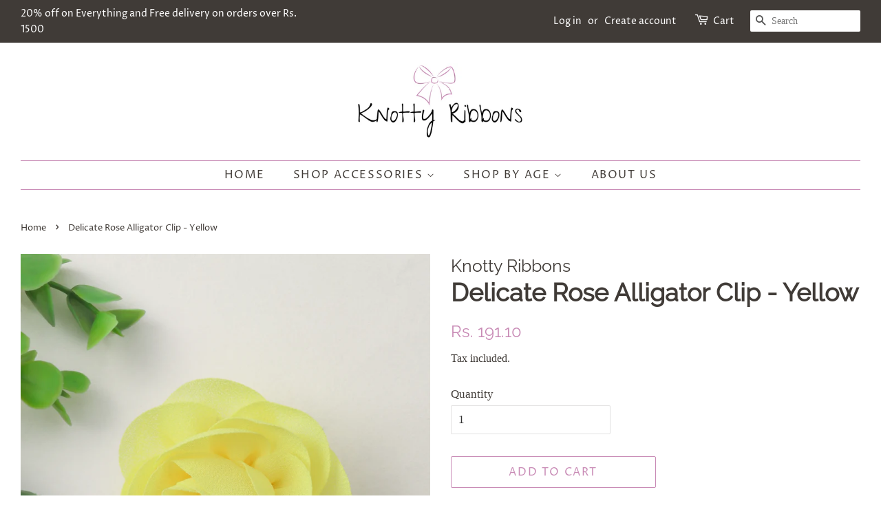

--- FILE ---
content_type: text/html; charset=utf-8
request_url: https://knottyribbons.in/products/delicate-rose-alligator-clip-yellow
body_size: 16998
content:
<!doctype html>
<html class="no-js">
<head>

  <!-- Basic page needs ================================================== -->
  <meta charset="utf-8">
  <meta http-equiv="X-UA-Compatible" content="IE=edge,chrome=1">

  
  <link rel="shortcut icon" href="//knottyribbons.in/cdn/shop/files/Knotty_Ribbons_-_Sept_2_32x32.png?v=1630003831" type="image/png" />
  

  <!-- Title and description ================================================== -->
  <title>
  Delicate Rose Alligator Clip - Yellow &ndash; Knotty Ribbons
  </title>

  
  <meta name="description" content="Each flower measures approximately 2&quot;. Sweet and simple flower attached to an alligator clip. Perfect for everyday use and to pull back hair from your face. Perfect for all ages. We look forward to seeing your sweet baby wearing #knottyribbons **The colour and pattern on the fabric may look slightly different.">
  

  <!-- Social meta ================================================== -->
  <!-- /snippets/social-meta-tags.liquid -->




<meta property="og:site_name" content="Knotty Ribbons">
<meta property="og:url" content="https://knottyribbons.in/products/delicate-rose-alligator-clip-yellow">
<meta property="og:title" content="Delicate Rose Alligator Clip - Yellow">
<meta property="og:type" content="product">
<meta property="og:description" content="Each flower measures approximately 2&quot;. Sweet and simple flower attached to an alligator clip. Perfect for everyday use and to pull back hair from your face. Perfect for all ages. We look forward to seeing your sweet baby wearing #knottyribbons **The colour and pattern on the fabric may look slightly different.">

  <meta property="og:price:amount" content="191.10">
  <meta property="og:price:currency" content="INR">

<meta property="og:image" content="http://knottyribbons.in/cdn/shop/products/16_1_76d2e748-1eed-4206-8e67-04dc340bddee_1200x1200.jpg?v=1615289299"><meta property="og:image" content="http://knottyribbons.in/cdn/shop/products/16_2_85d26231-3887-4176-9adf-981328fffa08_1200x1200.jpg?v=1615289299"><meta property="og:image" content="http://knottyribbons.in/cdn/shop/products/16_3_b8e55912-72ba-48c1-b788-b155f331290a_1200x1200.jpg?v=1615289300">
<meta property="og:image:secure_url" content="https://knottyribbons.in/cdn/shop/products/16_1_76d2e748-1eed-4206-8e67-04dc340bddee_1200x1200.jpg?v=1615289299"><meta property="og:image:secure_url" content="https://knottyribbons.in/cdn/shop/products/16_2_85d26231-3887-4176-9adf-981328fffa08_1200x1200.jpg?v=1615289299"><meta property="og:image:secure_url" content="https://knottyribbons.in/cdn/shop/products/16_3_b8e55912-72ba-48c1-b788-b155f331290a_1200x1200.jpg?v=1615289300">


<meta name="twitter:card" content="summary_large_image">
<meta name="twitter:title" content="Delicate Rose Alligator Clip - Yellow">
<meta name="twitter:description" content="Each flower measures approximately 2&quot;. Sweet and simple flower attached to an alligator clip. Perfect for everyday use and to pull back hair from your face. Perfect for all ages. We look forward to seeing your sweet baby wearing #knottyribbons **The colour and pattern on the fabric may look slightly different.">


  <!-- Helpers ================================================== -->
  <link rel="canonical" href="https://knottyribbons.in/products/delicate-rose-alligator-clip-yellow">
  <meta name="viewport" content="width=device-width,initial-scale=1">
  <meta name="theme-color" content="#c88ab5">

  <!-- CSS ================================================== -->
  <link href="//knottyribbons.in/cdn/shop/t/2/assets/timber.scss.css?v=149552062656975101501762238001" rel="stylesheet" type="text/css" media="all" />
  <link href="//knottyribbons.in/cdn/shop/t/2/assets/theme.scss.css?v=107110688012475756021762238001" rel="stylesheet" type="text/css" media="all" />

  <script>
    window.theme = window.theme || {};

    var theme = {
      strings: {
        addToCart: "Add to Cart",
        soldOut: "Sold Out",
        unavailable: "Unavailable",
        zoomClose: "Close (Esc)",
        zoomPrev: "Previous (Left arrow key)",
        zoomNext: "Next (Right arrow key)",
        addressError: "Error looking up that address",
        addressNoResults: "No results for that address",
        addressQueryLimit: "You have exceeded the Google API usage limit. Consider upgrading to a \u003ca href=\"https:\/\/developers.google.com\/maps\/premium\/usage-limits\"\u003ePremium Plan\u003c\/a\u003e.",
        authError: "There was a problem authenticating your Google Maps API Key."
      },
      settings: {
        // Adding some settings to allow the editor to update correctly when they are changed
        enableWideLayout: true,
        typeAccentTransform: true,
        typeAccentSpacing: true,
        baseFontSize: '17px',
        headerBaseFontSize: '36px',
        accentFontSize: '16px'
      },
      variables: {
        mediaQueryMedium: 'screen and (max-width: 768px)',
        bpSmall: false
      },
      moneyFormat: "Rs. {{amount}}"
    }

    document.documentElement.className = document.documentElement.className.replace('no-js', 'supports-js');
  </script>

  <!-- Header hook for plugins ================================================== -->
  <script>window.performance && window.performance.mark && window.performance.mark('shopify.content_for_header.start');</script><meta name="facebook-domain-verification" content="u8ruxeq2tgac6mqo114pwndu4xvwzr">
<meta name="google-site-verification" content="24Lpacs5vh0Bhg3l8GW-4DBkzewSBozwJQR9P4bz8Bs">
<meta id="shopify-digital-wallet" name="shopify-digital-wallet" content="/49877287071/digital_wallets/dialog">
<link rel="alternate" type="application/json+oembed" href="https://knottyribbons.in/products/delicate-rose-alligator-clip-yellow.oembed">
<script async="async" src="/checkouts/internal/preloads.js?locale=en-IN"></script>
<script id="shopify-features" type="application/json">{"accessToken":"8d57ef58702d943e11206bd219de5a75","betas":["rich-media-storefront-analytics"],"domain":"knottyribbons.in","predictiveSearch":true,"shopId":49877287071,"locale":"en"}</script>
<script>var Shopify = Shopify || {};
Shopify.shop = "knotty-ribbons.myshopify.com";
Shopify.locale = "en";
Shopify.currency = {"active":"INR","rate":"1.0"};
Shopify.country = "IN";
Shopify.theme = {"name":"Minimal","id":113966284959,"schema_name":"Minimal","schema_version":"12.0.5","theme_store_id":380,"role":"main"};
Shopify.theme.handle = "null";
Shopify.theme.style = {"id":null,"handle":null};
Shopify.cdnHost = "knottyribbons.in/cdn";
Shopify.routes = Shopify.routes || {};
Shopify.routes.root = "/";</script>
<script type="module">!function(o){(o.Shopify=o.Shopify||{}).modules=!0}(window);</script>
<script>!function(o){function n(){var o=[];function n(){o.push(Array.prototype.slice.apply(arguments))}return n.q=o,n}var t=o.Shopify=o.Shopify||{};t.loadFeatures=n(),t.autoloadFeatures=n()}(window);</script>
<script id="shop-js-analytics" type="application/json">{"pageType":"product"}</script>
<script defer="defer" async type="module" src="//knottyribbons.in/cdn/shopifycloud/shop-js/modules/v2/client.init-shop-cart-sync_BT-GjEfc.en.esm.js"></script>
<script defer="defer" async type="module" src="//knottyribbons.in/cdn/shopifycloud/shop-js/modules/v2/chunk.common_D58fp_Oc.esm.js"></script>
<script defer="defer" async type="module" src="//knottyribbons.in/cdn/shopifycloud/shop-js/modules/v2/chunk.modal_xMitdFEc.esm.js"></script>
<script type="module">
  await import("//knottyribbons.in/cdn/shopifycloud/shop-js/modules/v2/client.init-shop-cart-sync_BT-GjEfc.en.esm.js");
await import("//knottyribbons.in/cdn/shopifycloud/shop-js/modules/v2/chunk.common_D58fp_Oc.esm.js");
await import("//knottyribbons.in/cdn/shopifycloud/shop-js/modules/v2/chunk.modal_xMitdFEc.esm.js");

  window.Shopify.SignInWithShop?.initShopCartSync?.({"fedCMEnabled":true,"windoidEnabled":true});

</script>
<script id="__st">var __st={"a":49877287071,"offset":-18000,"reqid":"bd490dc4-910a-4bc1-9755-ccfd8e58b954-1769207876","pageurl":"knottyribbons.in\/products\/delicate-rose-alligator-clip-yellow","u":"cd5a808b9c10","p":"product","rtyp":"product","rid":6576143827103};</script>
<script>window.ShopifyPaypalV4VisibilityTracking = true;</script>
<script id="captcha-bootstrap">!function(){'use strict';const t='contact',e='account',n='new_comment',o=[[t,t],['blogs',n],['comments',n],[t,'customer']],c=[[e,'customer_login'],[e,'guest_login'],[e,'recover_customer_password'],[e,'create_customer']],r=t=>t.map((([t,e])=>`form[action*='/${t}']:not([data-nocaptcha='true']) input[name='form_type'][value='${e}']`)).join(','),a=t=>()=>t?[...document.querySelectorAll(t)].map((t=>t.form)):[];function s(){const t=[...o],e=r(t);return a(e)}const i='password',u='form_key',d=['recaptcha-v3-token','g-recaptcha-response','h-captcha-response',i],f=()=>{try{return window.sessionStorage}catch{return}},m='__shopify_v',_=t=>t.elements[u];function p(t,e,n=!1){try{const o=window.sessionStorage,c=JSON.parse(o.getItem(e)),{data:r}=function(t){const{data:e,action:n}=t;return t[m]||n?{data:e,action:n}:{data:t,action:n}}(c);for(const[e,n]of Object.entries(r))t.elements[e]&&(t.elements[e].value=n);n&&o.removeItem(e)}catch(o){console.error('form repopulation failed',{error:o})}}const l='form_type',E='cptcha';function T(t){t.dataset[E]=!0}const w=window,h=w.document,L='Shopify',v='ce_forms',y='captcha';let A=!1;((t,e)=>{const n=(g='f06e6c50-85a8-45c8-87d0-21a2b65856fe',I='https://cdn.shopify.com/shopifycloud/storefront-forms-hcaptcha/ce_storefront_forms_captcha_hcaptcha.v1.5.2.iife.js',D={infoText:'Protected by hCaptcha',privacyText:'Privacy',termsText:'Terms'},(t,e,n)=>{const o=w[L][v],c=o.bindForm;if(c)return c(t,g,e,D).then(n);var r;o.q.push([[t,g,e,D],n]),r=I,A||(h.body.append(Object.assign(h.createElement('script'),{id:'captcha-provider',async:!0,src:r})),A=!0)});var g,I,D;w[L]=w[L]||{},w[L][v]=w[L][v]||{},w[L][v].q=[],w[L][y]=w[L][y]||{},w[L][y].protect=function(t,e){n(t,void 0,e),T(t)},Object.freeze(w[L][y]),function(t,e,n,w,h,L){const[v,y,A,g]=function(t,e,n){const i=e?o:[],u=t?c:[],d=[...i,...u],f=r(d),m=r(i),_=r(d.filter((([t,e])=>n.includes(e))));return[a(f),a(m),a(_),s()]}(w,h,L),I=t=>{const e=t.target;return e instanceof HTMLFormElement?e:e&&e.form},D=t=>v().includes(t);t.addEventListener('submit',(t=>{const e=I(t);if(!e)return;const n=D(e)&&!e.dataset.hcaptchaBound&&!e.dataset.recaptchaBound,o=_(e),c=g().includes(e)&&(!o||!o.value);(n||c)&&t.preventDefault(),c&&!n&&(function(t){try{if(!f())return;!function(t){const e=f();if(!e)return;const n=_(t);if(!n)return;const o=n.value;o&&e.removeItem(o)}(t);const e=Array.from(Array(32),(()=>Math.random().toString(36)[2])).join('');!function(t,e){_(t)||t.append(Object.assign(document.createElement('input'),{type:'hidden',name:u})),t.elements[u].value=e}(t,e),function(t,e){const n=f();if(!n)return;const o=[...t.querySelectorAll(`input[type='${i}']`)].map((({name:t})=>t)),c=[...d,...o],r={};for(const[a,s]of new FormData(t).entries())c.includes(a)||(r[a]=s);n.setItem(e,JSON.stringify({[m]:1,action:t.action,data:r}))}(t,e)}catch(e){console.error('failed to persist form',e)}}(e),e.submit())}));const S=(t,e)=>{t&&!t.dataset[E]&&(n(t,e.some((e=>e===t))),T(t))};for(const o of['focusin','change'])t.addEventListener(o,(t=>{const e=I(t);D(e)&&S(e,y())}));const B=e.get('form_key'),M=e.get(l),P=B&&M;t.addEventListener('DOMContentLoaded',(()=>{const t=y();if(P)for(const e of t)e.elements[l].value===M&&p(e,B);[...new Set([...A(),...v().filter((t=>'true'===t.dataset.shopifyCaptcha))])].forEach((e=>S(e,t)))}))}(h,new URLSearchParams(w.location.search),n,t,e,['guest_login'])})(!0,!0)}();</script>
<script integrity="sha256-4kQ18oKyAcykRKYeNunJcIwy7WH5gtpwJnB7kiuLZ1E=" data-source-attribution="shopify.loadfeatures" defer="defer" src="//knottyribbons.in/cdn/shopifycloud/storefront/assets/storefront/load_feature-a0a9edcb.js" crossorigin="anonymous"></script>
<script data-source-attribution="shopify.dynamic_checkout.dynamic.init">var Shopify=Shopify||{};Shopify.PaymentButton=Shopify.PaymentButton||{isStorefrontPortableWallets:!0,init:function(){window.Shopify.PaymentButton.init=function(){};var t=document.createElement("script");t.src="https://knottyribbons.in/cdn/shopifycloud/portable-wallets/latest/portable-wallets.en.js",t.type="module",document.head.appendChild(t)}};
</script>
<script data-source-attribution="shopify.dynamic_checkout.buyer_consent">
  function portableWalletsHideBuyerConsent(e){var t=document.getElementById("shopify-buyer-consent"),n=document.getElementById("shopify-subscription-policy-button");t&&n&&(t.classList.add("hidden"),t.setAttribute("aria-hidden","true"),n.removeEventListener("click",e))}function portableWalletsShowBuyerConsent(e){var t=document.getElementById("shopify-buyer-consent"),n=document.getElementById("shopify-subscription-policy-button");t&&n&&(t.classList.remove("hidden"),t.removeAttribute("aria-hidden"),n.addEventListener("click",e))}window.Shopify?.PaymentButton&&(window.Shopify.PaymentButton.hideBuyerConsent=portableWalletsHideBuyerConsent,window.Shopify.PaymentButton.showBuyerConsent=portableWalletsShowBuyerConsent);
</script>
<script>
  function portableWalletsCleanup(e){e&&e.src&&console.error("Failed to load portable wallets script "+e.src);var t=document.querySelectorAll("shopify-accelerated-checkout .shopify-payment-button__skeleton, shopify-accelerated-checkout-cart .wallet-cart-button__skeleton"),e=document.getElementById("shopify-buyer-consent");for(let e=0;e<t.length;e++)t[e].remove();e&&e.remove()}function portableWalletsNotLoadedAsModule(e){e instanceof ErrorEvent&&"string"==typeof e.message&&e.message.includes("import.meta")&&"string"==typeof e.filename&&e.filename.includes("portable-wallets")&&(window.removeEventListener("error",portableWalletsNotLoadedAsModule),window.Shopify.PaymentButton.failedToLoad=e,"loading"===document.readyState?document.addEventListener("DOMContentLoaded",window.Shopify.PaymentButton.init):window.Shopify.PaymentButton.init())}window.addEventListener("error",portableWalletsNotLoadedAsModule);
</script>

<script type="module" src="https://knottyribbons.in/cdn/shopifycloud/portable-wallets/latest/portable-wallets.en.js" onError="portableWalletsCleanup(this)" crossorigin="anonymous"></script>
<script nomodule>
  document.addEventListener("DOMContentLoaded", portableWalletsCleanup);
</script>

<link id="shopify-accelerated-checkout-styles" rel="stylesheet" media="screen" href="https://knottyribbons.in/cdn/shopifycloud/portable-wallets/latest/accelerated-checkout-backwards-compat.css" crossorigin="anonymous">
<style id="shopify-accelerated-checkout-cart">
        #shopify-buyer-consent {
  margin-top: 1em;
  display: inline-block;
  width: 100%;
}

#shopify-buyer-consent.hidden {
  display: none;
}

#shopify-subscription-policy-button {
  background: none;
  border: none;
  padding: 0;
  text-decoration: underline;
  font-size: inherit;
  cursor: pointer;
}

#shopify-subscription-policy-button::before {
  box-shadow: none;
}

      </style>

<script>window.performance && window.performance.mark && window.performance.mark('shopify.content_for_header.end');</script>

  <script src="//knottyribbons.in/cdn/shop/t/2/assets/jquery-2.2.3.min.js?v=58211863146907186831602830424" type="text/javascript"></script>

  <script src="//knottyribbons.in/cdn/shop/t/2/assets/lazysizes.min.js?v=155223123402716617051602830425" async="async"></script>

  
  

<link href="https://monorail-edge.shopifysvc.com" rel="dns-prefetch">
<script>(function(){if ("sendBeacon" in navigator && "performance" in window) {try {var session_token_from_headers = performance.getEntriesByType('navigation')[0].serverTiming.find(x => x.name == '_s').description;} catch {var session_token_from_headers = undefined;}var session_cookie_matches = document.cookie.match(/_shopify_s=([^;]*)/);var session_token_from_cookie = session_cookie_matches && session_cookie_matches.length === 2 ? session_cookie_matches[1] : "";var session_token = session_token_from_headers || session_token_from_cookie || "";function handle_abandonment_event(e) {var entries = performance.getEntries().filter(function(entry) {return /monorail-edge.shopifysvc.com/.test(entry.name);});if (!window.abandonment_tracked && entries.length === 0) {window.abandonment_tracked = true;var currentMs = Date.now();var navigation_start = performance.timing.navigationStart;var payload = {shop_id: 49877287071,url: window.location.href,navigation_start,duration: currentMs - navigation_start,session_token,page_type: "product"};window.navigator.sendBeacon("https://monorail-edge.shopifysvc.com/v1/produce", JSON.stringify({schema_id: "online_store_buyer_site_abandonment/1.1",payload: payload,metadata: {event_created_at_ms: currentMs,event_sent_at_ms: currentMs}}));}}window.addEventListener('pagehide', handle_abandonment_event);}}());</script>
<script id="web-pixels-manager-setup">(function e(e,d,r,n,o){if(void 0===o&&(o={}),!Boolean(null===(a=null===(i=window.Shopify)||void 0===i?void 0:i.analytics)||void 0===a?void 0:a.replayQueue)){var i,a;window.Shopify=window.Shopify||{};var t=window.Shopify;t.analytics=t.analytics||{};var s=t.analytics;s.replayQueue=[],s.publish=function(e,d,r){return s.replayQueue.push([e,d,r]),!0};try{self.performance.mark("wpm:start")}catch(e){}var l=function(){var e={modern:/Edge?\/(1{2}[4-9]|1[2-9]\d|[2-9]\d{2}|\d{4,})\.\d+(\.\d+|)|Firefox\/(1{2}[4-9]|1[2-9]\d|[2-9]\d{2}|\d{4,})\.\d+(\.\d+|)|Chrom(ium|e)\/(9{2}|\d{3,})\.\d+(\.\d+|)|(Maci|X1{2}).+ Version\/(15\.\d+|(1[6-9]|[2-9]\d|\d{3,})\.\d+)([,.]\d+|)( \(\w+\)|)( Mobile\/\w+|) Safari\/|Chrome.+OPR\/(9{2}|\d{3,})\.\d+\.\d+|(CPU[ +]OS|iPhone[ +]OS|CPU[ +]iPhone|CPU IPhone OS|CPU iPad OS)[ +]+(15[._]\d+|(1[6-9]|[2-9]\d|\d{3,})[._]\d+)([._]\d+|)|Android:?[ /-](13[3-9]|1[4-9]\d|[2-9]\d{2}|\d{4,})(\.\d+|)(\.\d+|)|Android.+Firefox\/(13[5-9]|1[4-9]\d|[2-9]\d{2}|\d{4,})\.\d+(\.\d+|)|Android.+Chrom(ium|e)\/(13[3-9]|1[4-9]\d|[2-9]\d{2}|\d{4,})\.\d+(\.\d+|)|SamsungBrowser\/([2-9]\d|\d{3,})\.\d+/,legacy:/Edge?\/(1[6-9]|[2-9]\d|\d{3,})\.\d+(\.\d+|)|Firefox\/(5[4-9]|[6-9]\d|\d{3,})\.\d+(\.\d+|)|Chrom(ium|e)\/(5[1-9]|[6-9]\d|\d{3,})\.\d+(\.\d+|)([\d.]+$|.*Safari\/(?![\d.]+ Edge\/[\d.]+$))|(Maci|X1{2}).+ Version\/(10\.\d+|(1[1-9]|[2-9]\d|\d{3,})\.\d+)([,.]\d+|)( \(\w+\)|)( Mobile\/\w+|) Safari\/|Chrome.+OPR\/(3[89]|[4-9]\d|\d{3,})\.\d+\.\d+|(CPU[ +]OS|iPhone[ +]OS|CPU[ +]iPhone|CPU IPhone OS|CPU iPad OS)[ +]+(10[._]\d+|(1[1-9]|[2-9]\d|\d{3,})[._]\d+)([._]\d+|)|Android:?[ /-](13[3-9]|1[4-9]\d|[2-9]\d{2}|\d{4,})(\.\d+|)(\.\d+|)|Mobile Safari.+OPR\/([89]\d|\d{3,})\.\d+\.\d+|Android.+Firefox\/(13[5-9]|1[4-9]\d|[2-9]\d{2}|\d{4,})\.\d+(\.\d+|)|Android.+Chrom(ium|e)\/(13[3-9]|1[4-9]\d|[2-9]\d{2}|\d{4,})\.\d+(\.\d+|)|Android.+(UC? ?Browser|UCWEB|U3)[ /]?(15\.([5-9]|\d{2,})|(1[6-9]|[2-9]\d|\d{3,})\.\d+)\.\d+|SamsungBrowser\/(5\.\d+|([6-9]|\d{2,})\.\d+)|Android.+MQ{2}Browser\/(14(\.(9|\d{2,})|)|(1[5-9]|[2-9]\d|\d{3,})(\.\d+|))(\.\d+|)|K[Aa][Ii]OS\/(3\.\d+|([4-9]|\d{2,})\.\d+)(\.\d+|)/},d=e.modern,r=e.legacy,n=navigator.userAgent;return n.match(d)?"modern":n.match(r)?"legacy":"unknown"}(),u="modern"===l?"modern":"legacy",c=(null!=n?n:{modern:"",legacy:""})[u],f=function(e){return[e.baseUrl,"/wpm","/b",e.hashVersion,"modern"===e.buildTarget?"m":"l",".js"].join("")}({baseUrl:d,hashVersion:r,buildTarget:u}),m=function(e){var d=e.version,r=e.bundleTarget,n=e.surface,o=e.pageUrl,i=e.monorailEndpoint;return{emit:function(e){var a=e.status,t=e.errorMsg,s=(new Date).getTime(),l=JSON.stringify({metadata:{event_sent_at_ms:s},events:[{schema_id:"web_pixels_manager_load/3.1",payload:{version:d,bundle_target:r,page_url:o,status:a,surface:n,error_msg:t},metadata:{event_created_at_ms:s}}]});if(!i)return console&&console.warn&&console.warn("[Web Pixels Manager] No Monorail endpoint provided, skipping logging."),!1;try{return self.navigator.sendBeacon.bind(self.navigator)(i,l)}catch(e){}var u=new XMLHttpRequest;try{return u.open("POST",i,!0),u.setRequestHeader("Content-Type","text/plain"),u.send(l),!0}catch(e){return console&&console.warn&&console.warn("[Web Pixels Manager] Got an unhandled error while logging to Monorail."),!1}}}}({version:r,bundleTarget:l,surface:e.surface,pageUrl:self.location.href,monorailEndpoint:e.monorailEndpoint});try{o.browserTarget=l,function(e){var d=e.src,r=e.async,n=void 0===r||r,o=e.onload,i=e.onerror,a=e.sri,t=e.scriptDataAttributes,s=void 0===t?{}:t,l=document.createElement("script"),u=document.querySelector("head"),c=document.querySelector("body");if(l.async=n,l.src=d,a&&(l.integrity=a,l.crossOrigin="anonymous"),s)for(var f in s)if(Object.prototype.hasOwnProperty.call(s,f))try{l.dataset[f]=s[f]}catch(e){}if(o&&l.addEventListener("load",o),i&&l.addEventListener("error",i),u)u.appendChild(l);else{if(!c)throw new Error("Did not find a head or body element to append the script");c.appendChild(l)}}({src:f,async:!0,onload:function(){if(!function(){var e,d;return Boolean(null===(d=null===(e=window.Shopify)||void 0===e?void 0:e.analytics)||void 0===d?void 0:d.initialized)}()){var d=window.webPixelsManager.init(e)||void 0;if(d){var r=window.Shopify.analytics;r.replayQueue.forEach((function(e){var r=e[0],n=e[1],o=e[2];d.publishCustomEvent(r,n,o)})),r.replayQueue=[],r.publish=d.publishCustomEvent,r.visitor=d.visitor,r.initialized=!0}}},onerror:function(){return m.emit({status:"failed",errorMsg:"".concat(f," has failed to load")})},sri:function(e){var d=/^sha384-[A-Za-z0-9+/=]+$/;return"string"==typeof e&&d.test(e)}(c)?c:"",scriptDataAttributes:o}),m.emit({status:"loading"})}catch(e){m.emit({status:"failed",errorMsg:(null==e?void 0:e.message)||"Unknown error"})}}})({shopId: 49877287071,storefrontBaseUrl: "https://knottyribbons.in",extensionsBaseUrl: "https://extensions.shopifycdn.com/cdn/shopifycloud/web-pixels-manager",monorailEndpoint: "https://monorail-edge.shopifysvc.com/unstable/produce_batch",surface: "storefront-renderer",enabledBetaFlags: ["2dca8a86"],webPixelsConfigList: [{"id":"126025946","configuration":"{\"pixel_id\":\"344992117328937\",\"pixel_type\":\"facebook_pixel\",\"metaapp_system_user_token\":\"-\"}","eventPayloadVersion":"v1","runtimeContext":"OPEN","scriptVersion":"ca16bc87fe92b6042fbaa3acc2fbdaa6","type":"APP","apiClientId":2329312,"privacyPurposes":["ANALYTICS","MARKETING","SALE_OF_DATA"],"dataSharingAdjustments":{"protectedCustomerApprovalScopes":["read_customer_address","read_customer_email","read_customer_name","read_customer_personal_data","read_customer_phone"]}},{"id":"shopify-app-pixel","configuration":"{}","eventPayloadVersion":"v1","runtimeContext":"STRICT","scriptVersion":"0450","apiClientId":"shopify-pixel","type":"APP","privacyPurposes":["ANALYTICS","MARKETING"]},{"id":"shopify-custom-pixel","eventPayloadVersion":"v1","runtimeContext":"LAX","scriptVersion":"0450","apiClientId":"shopify-pixel","type":"CUSTOM","privacyPurposes":["ANALYTICS","MARKETING"]}],isMerchantRequest: false,initData: {"shop":{"name":"Knotty Ribbons","paymentSettings":{"currencyCode":"INR"},"myshopifyDomain":"knotty-ribbons.myshopify.com","countryCode":"IN","storefrontUrl":"https:\/\/knottyribbons.in"},"customer":null,"cart":null,"checkout":null,"productVariants":[{"price":{"amount":191.1,"currencyCode":"INR"},"product":{"title":"Delicate Rose Alligator Clip - Yellow","vendor":"Knotty Ribbons","id":"6576143827103","untranslatedTitle":"Delicate Rose Alligator Clip - Yellow","url":"\/products\/delicate-rose-alligator-clip-yellow","type":""},"id":"39388810772639","image":{"src":"\/\/knottyribbons.in\/cdn\/shop\/products\/16_1_76d2e748-1eed-4206-8e67-04dc340bddee.jpg?v=1615289299"},"sku":"AC-NCFLR-Y","title":"Default Title","untranslatedTitle":"Default Title"}],"purchasingCompany":null},},"https://knottyribbons.in/cdn","fcfee988w5aeb613cpc8e4bc33m6693e112",{"modern":"","legacy":""},{"shopId":"49877287071","storefrontBaseUrl":"https:\/\/knottyribbons.in","extensionBaseUrl":"https:\/\/extensions.shopifycdn.com\/cdn\/shopifycloud\/web-pixels-manager","surface":"storefront-renderer","enabledBetaFlags":"[\"2dca8a86\"]","isMerchantRequest":"false","hashVersion":"fcfee988w5aeb613cpc8e4bc33m6693e112","publish":"custom","events":"[[\"page_viewed\",{}],[\"product_viewed\",{\"productVariant\":{\"price\":{\"amount\":191.1,\"currencyCode\":\"INR\"},\"product\":{\"title\":\"Delicate Rose Alligator Clip - Yellow\",\"vendor\":\"Knotty Ribbons\",\"id\":\"6576143827103\",\"untranslatedTitle\":\"Delicate Rose Alligator Clip - Yellow\",\"url\":\"\/products\/delicate-rose-alligator-clip-yellow\",\"type\":\"\"},\"id\":\"39388810772639\",\"image\":{\"src\":\"\/\/knottyribbons.in\/cdn\/shop\/products\/16_1_76d2e748-1eed-4206-8e67-04dc340bddee.jpg?v=1615289299\"},\"sku\":\"AC-NCFLR-Y\",\"title\":\"Default Title\",\"untranslatedTitle\":\"Default Title\"}}]]"});</script><script>
  window.ShopifyAnalytics = window.ShopifyAnalytics || {};
  window.ShopifyAnalytics.meta = window.ShopifyAnalytics.meta || {};
  window.ShopifyAnalytics.meta.currency = 'INR';
  var meta = {"product":{"id":6576143827103,"gid":"gid:\/\/shopify\/Product\/6576143827103","vendor":"Knotty Ribbons","type":"","handle":"delicate-rose-alligator-clip-yellow","variants":[{"id":39388810772639,"price":19110,"name":"Delicate Rose Alligator Clip - Yellow","public_title":null,"sku":"AC-NCFLR-Y"}],"remote":false},"page":{"pageType":"product","resourceType":"product","resourceId":6576143827103,"requestId":"bd490dc4-910a-4bc1-9755-ccfd8e58b954-1769207876"}};
  for (var attr in meta) {
    window.ShopifyAnalytics.meta[attr] = meta[attr];
  }
</script>
<script class="analytics">
  (function () {
    var customDocumentWrite = function(content) {
      var jquery = null;

      if (window.jQuery) {
        jquery = window.jQuery;
      } else if (window.Checkout && window.Checkout.$) {
        jquery = window.Checkout.$;
      }

      if (jquery) {
        jquery('body').append(content);
      }
    };

    var hasLoggedConversion = function(token) {
      if (token) {
        return document.cookie.indexOf('loggedConversion=' + token) !== -1;
      }
      return false;
    }

    var setCookieIfConversion = function(token) {
      if (token) {
        var twoMonthsFromNow = new Date(Date.now());
        twoMonthsFromNow.setMonth(twoMonthsFromNow.getMonth() + 2);

        document.cookie = 'loggedConversion=' + token + '; expires=' + twoMonthsFromNow;
      }
    }

    var trekkie = window.ShopifyAnalytics.lib = window.trekkie = window.trekkie || [];
    if (trekkie.integrations) {
      return;
    }
    trekkie.methods = [
      'identify',
      'page',
      'ready',
      'track',
      'trackForm',
      'trackLink'
    ];
    trekkie.factory = function(method) {
      return function() {
        var args = Array.prototype.slice.call(arguments);
        args.unshift(method);
        trekkie.push(args);
        return trekkie;
      };
    };
    for (var i = 0; i < trekkie.methods.length; i++) {
      var key = trekkie.methods[i];
      trekkie[key] = trekkie.factory(key);
    }
    trekkie.load = function(config) {
      trekkie.config = config || {};
      trekkie.config.initialDocumentCookie = document.cookie;
      var first = document.getElementsByTagName('script')[0];
      var script = document.createElement('script');
      script.type = 'text/javascript';
      script.onerror = function(e) {
        var scriptFallback = document.createElement('script');
        scriptFallback.type = 'text/javascript';
        scriptFallback.onerror = function(error) {
                var Monorail = {
      produce: function produce(monorailDomain, schemaId, payload) {
        var currentMs = new Date().getTime();
        var event = {
          schema_id: schemaId,
          payload: payload,
          metadata: {
            event_created_at_ms: currentMs,
            event_sent_at_ms: currentMs
          }
        };
        return Monorail.sendRequest("https://" + monorailDomain + "/v1/produce", JSON.stringify(event));
      },
      sendRequest: function sendRequest(endpointUrl, payload) {
        // Try the sendBeacon API
        if (window && window.navigator && typeof window.navigator.sendBeacon === 'function' && typeof window.Blob === 'function' && !Monorail.isIos12()) {
          var blobData = new window.Blob([payload], {
            type: 'text/plain'
          });

          if (window.navigator.sendBeacon(endpointUrl, blobData)) {
            return true;
          } // sendBeacon was not successful

        } // XHR beacon

        var xhr = new XMLHttpRequest();

        try {
          xhr.open('POST', endpointUrl);
          xhr.setRequestHeader('Content-Type', 'text/plain');
          xhr.send(payload);
        } catch (e) {
          console.log(e);
        }

        return false;
      },
      isIos12: function isIos12() {
        return window.navigator.userAgent.lastIndexOf('iPhone; CPU iPhone OS 12_') !== -1 || window.navigator.userAgent.lastIndexOf('iPad; CPU OS 12_') !== -1;
      }
    };
    Monorail.produce('monorail-edge.shopifysvc.com',
      'trekkie_storefront_load_errors/1.1',
      {shop_id: 49877287071,
      theme_id: 113966284959,
      app_name: "storefront",
      context_url: window.location.href,
      source_url: "//knottyribbons.in/cdn/s/trekkie.storefront.8d95595f799fbf7e1d32231b9a28fd43b70c67d3.min.js"});

        };
        scriptFallback.async = true;
        scriptFallback.src = '//knottyribbons.in/cdn/s/trekkie.storefront.8d95595f799fbf7e1d32231b9a28fd43b70c67d3.min.js';
        first.parentNode.insertBefore(scriptFallback, first);
      };
      script.async = true;
      script.src = '//knottyribbons.in/cdn/s/trekkie.storefront.8d95595f799fbf7e1d32231b9a28fd43b70c67d3.min.js';
      first.parentNode.insertBefore(script, first);
    };
    trekkie.load(
      {"Trekkie":{"appName":"storefront","development":false,"defaultAttributes":{"shopId":49877287071,"isMerchantRequest":null,"themeId":113966284959,"themeCityHash":"8434136875207661178","contentLanguage":"en","currency":"INR","eventMetadataId":"02b73fda-02e7-4404-85ba-e69cb2560aa3"},"isServerSideCookieWritingEnabled":true,"monorailRegion":"shop_domain","enabledBetaFlags":["65f19447"]},"Session Attribution":{},"S2S":{"facebookCapiEnabled":true,"source":"trekkie-storefront-renderer","apiClientId":580111}}
    );

    var loaded = false;
    trekkie.ready(function() {
      if (loaded) return;
      loaded = true;

      window.ShopifyAnalytics.lib = window.trekkie;

      var originalDocumentWrite = document.write;
      document.write = customDocumentWrite;
      try { window.ShopifyAnalytics.merchantGoogleAnalytics.call(this); } catch(error) {};
      document.write = originalDocumentWrite;

      window.ShopifyAnalytics.lib.page(null,{"pageType":"product","resourceType":"product","resourceId":6576143827103,"requestId":"bd490dc4-910a-4bc1-9755-ccfd8e58b954-1769207876","shopifyEmitted":true});

      var match = window.location.pathname.match(/checkouts\/(.+)\/(thank_you|post_purchase)/)
      var token = match? match[1]: undefined;
      if (!hasLoggedConversion(token)) {
        setCookieIfConversion(token);
        window.ShopifyAnalytics.lib.track("Viewed Product",{"currency":"INR","variantId":39388810772639,"productId":6576143827103,"productGid":"gid:\/\/shopify\/Product\/6576143827103","name":"Delicate Rose Alligator Clip - Yellow","price":"191.10","sku":"AC-NCFLR-Y","brand":"Knotty Ribbons","variant":null,"category":"","nonInteraction":true,"remote":false},undefined,undefined,{"shopifyEmitted":true});
      window.ShopifyAnalytics.lib.track("monorail:\/\/trekkie_storefront_viewed_product\/1.1",{"currency":"INR","variantId":39388810772639,"productId":6576143827103,"productGid":"gid:\/\/shopify\/Product\/6576143827103","name":"Delicate Rose Alligator Clip - Yellow","price":"191.10","sku":"AC-NCFLR-Y","brand":"Knotty Ribbons","variant":null,"category":"","nonInteraction":true,"remote":false,"referer":"https:\/\/knottyribbons.in\/products\/delicate-rose-alligator-clip-yellow"});
      }
    });


        var eventsListenerScript = document.createElement('script');
        eventsListenerScript.async = true;
        eventsListenerScript.src = "//knottyribbons.in/cdn/shopifycloud/storefront/assets/shop_events_listener-3da45d37.js";
        document.getElementsByTagName('head')[0].appendChild(eventsListenerScript);

})();</script>
<script
  defer
  src="https://knottyribbons.in/cdn/shopifycloud/perf-kit/shopify-perf-kit-3.0.4.min.js"
  data-application="storefront-renderer"
  data-shop-id="49877287071"
  data-render-region="gcp-us-central1"
  data-page-type="product"
  data-theme-instance-id="113966284959"
  data-theme-name="Minimal"
  data-theme-version="12.0.5"
  data-monorail-region="shop_domain"
  data-resource-timing-sampling-rate="10"
  data-shs="true"
  data-shs-beacon="true"
  data-shs-export-with-fetch="true"
  data-shs-logs-sample-rate="1"
  data-shs-beacon-endpoint="https://knottyribbons.in/api/collect"
></script>
</head>

<body id="delicate-rose-alligator-clip-yellow" class="template-product">

  <div id="shopify-section-header" class="shopify-section"><style>
  .logo__image-wrapper {
    max-width: 250px;
  }
  /*================= If logo is above navigation ================== */
  
    .site-nav {
      
        border-top: 1px solid #c88ab5;
        border-bottom: 1px solid #c88ab5;
      
      margin-top: 30px;
    }

    
      .logo__image-wrapper {
        margin: 0 auto;
      }
    
  

  /*============ If logo is on the same line as navigation ============ */
  


  
</style>

<div data-section-id="header" data-section-type="header-section">
  <div class="header-bar">
    <div class="wrapper medium-down--hide">
      <div class="post-large--display-table">

        
          <div class="header-bar__left post-large--display-table-cell">

            

            

            
              <div class="header-bar__module header-bar__message">
                
                  <a href="/collections">
                
                  20% off on Everything and Free delivery on orders over Rs. 1500
                
                  </a>
                
              </div>
            

          </div>
        

        <div class="header-bar__right post-large--display-table-cell">

          
            <ul class="header-bar__module header-bar__module--list">
              
                <li>
                  <a href="https://shopify.com/49877287071/account?locale=en&amp;region_country=IN" id="customer_login_link">Log in</a>
                </li>
                <li>or</li>
                <li>
                  <a href="https://shopify.com/49877287071/account?locale=en" id="customer_register_link">Create account</a>
                </li>
              
            </ul>
          

          <div class="header-bar__module">
            <span class="header-bar__sep" aria-hidden="true"></span>
            <a href="/cart" class="cart-page-link">
              <span class="icon icon-cart header-bar__cart-icon" aria-hidden="true"></span>
            </a>
          </div>

          <div class="header-bar__module">
            <a href="/cart" class="cart-page-link">
              Cart
              <span class="cart-count header-bar__cart-count hidden-count">0</span>
            </a>
          </div>

          
            
              <div class="header-bar__module header-bar__search">
                


  <form action="/search" method="get" class="header-bar__search-form clearfix" role="search">
    
    <button type="submit" class="btn btn--search icon-fallback-text header-bar__search-submit">
      <span class="icon icon-search" aria-hidden="true"></span>
      <span class="fallback-text">Search</span>
    </button>
    <input type="search" name="q" value="" aria-label="Search" class="header-bar__search-input" placeholder="Search">
  </form>


              </div>
            
          

        </div>
      </div>
    </div>

    <div class="wrapper post-large--hide announcement-bar--mobile">
      
        
          <a href="/collections">
        
          <span>20% off on Everything and Free delivery on orders over Rs. 1500</span>
        
          </a>
        
      
    </div>

    <div class="wrapper post-large--hide">
      
        <button type="button" class="mobile-nav-trigger" id="MobileNavTrigger" aria-controls="MobileNav" aria-expanded="false">
          <span class="icon icon-hamburger" aria-hidden="true"></span>
          Menu
        </button>
      
      <a href="/cart" class="cart-page-link mobile-cart-page-link">
        <span class="icon icon-cart header-bar__cart-icon" aria-hidden="true"></span>
        Cart <span class="cart-count hidden-count">0</span>
      </a>
    </div>
    <nav role="navigation">
  <ul id="MobileNav" class="mobile-nav post-large--hide">
    
      
        <li class="mobile-nav__link">
          <a
            href="/"
            class="mobile-nav"
            >
            Home
          </a>
        </li>
      
    
      
        
        <li class="mobile-nav__link" aria-haspopup="true">
          <a
            href="/collections/all"
            class="mobile-nav__sublist-trigger"
            aria-controls="MobileNav-Parent-2"
            aria-expanded="false">
            Shop Accessories
            <span class="icon-fallback-text mobile-nav__sublist-expand" aria-hidden="true">
  <span class="icon icon-plus" aria-hidden="true"></span>
  <span class="fallback-text">+</span>
</span>
<span class="icon-fallback-text mobile-nav__sublist-contract" aria-hidden="true">
  <span class="icon icon-minus" aria-hidden="true"></span>
  <span class="fallback-text">-</span>
</span>

          </a>
          <ul
            id="MobileNav-Parent-2"
            class="mobile-nav__sublist">
            
              <li class="mobile-nav__sublist-link ">
                <a href="/collections/all" class="site-nav__link">All <span class="visually-hidden">Shop Accessories</span></a>
              </li>
            
            
              
                
                <li class="mobile-nav__sublist-link">
                  <a
                    href="/collections/collections"
                    class="mobile-nav__sublist-trigger"
                    aria-controls="MobileNav-Child-2-1"
                    aria-expanded="false"
                    >
                    Collections
                    <span class="icon-fallback-text mobile-nav__sublist-expand" aria-hidden="true">
  <span class="icon icon-plus" aria-hidden="true"></span>
  <span class="fallback-text">+</span>
</span>
<span class="icon-fallback-text mobile-nav__sublist-contract" aria-hidden="true">
  <span class="icon icon-minus" aria-hidden="true"></span>
  <span class="fallback-text">-</span>
</span>

                  </a>
                  <ul
                    id="MobileNav-Child-2-1"
                    class="mobile-nav__sublist mobile-nav__sublist--grandchilds">
                    
                      <li class="mobile-nav__sublist-link">
                        <a
                          href="/collections/winter-velvets"
                          >
                          All Things Velvets
                        </a>
                      </li>
                    
                      <li class="mobile-nav__sublist-link">
                        <a
                          href="/collections/leather"
                          >
                          Leather Weather
                        </a>
                      </li>
                    
                      <li class="mobile-nav__sublist-link">
                        <a
                          href="/collections/unicorn"
                          >
                          Unicorn Collection
                        </a>
                      </li>
                    
                      <li class="mobile-nav__sublist-link">
                        <a
                          href="/collections/party-collection"
                          >
                          Party Collection
                        </a>
                      </li>
                    
                      <li class="mobile-nav__sublist-link">
                        <a
                          href="/collections/pom-pom-collection"
                          >
                          Pom Pom Collection
                        </a>
                      </li>
                    
                  </ul>
                </li>
              
            
              
                
                <li class="mobile-nav__sublist-link">
                  <a
                    href="/collections/headbands"
                    class="mobile-nav__sublist-trigger"
                    aria-controls="MobileNav-Child-2-2"
                    aria-expanded="false"
                    >
                    Hair Bands
                    <span class="icon-fallback-text mobile-nav__sublist-expand" aria-hidden="true">
  <span class="icon icon-plus" aria-hidden="true"></span>
  <span class="fallback-text">+</span>
</span>
<span class="icon-fallback-text mobile-nav__sublist-contract" aria-hidden="true">
  <span class="icon icon-minus" aria-hidden="true"></span>
  <span class="fallback-text">-</span>
</span>

                  </a>
                  <ul
                    id="MobileNav-Child-2-2"
                    class="mobile-nav__sublist mobile-nav__sublist--grandchilds">
                    
                      <li class="mobile-nav__sublist-link">
                        <a
                          href="/collections/all-hair-bands"
                          >
                          All Hair Bands
                        </a>
                      </li>
                    
                      <li class="mobile-nav__sublist-link">
                        <a
                          href="/collections/hairband-sets"
                          >
                          Hair Band Sets
                        </a>
                      </li>
                    
                      <li class="mobile-nav__sublist-link">
                        <a
                          href="/collections/headbands"
                          >
                          Elastic Hair Bands
                        </a>
                      </li>
                    
                      <li class="mobile-nav__sublist-link">
                        <a
                          href="/collections/hard-bands"
                          >
                          Hard Bands
                        </a>
                      </li>
                    
                      <li class="mobile-nav__sublist-link">
                        <a
                          href="/collections/turband-headbands-1"
                          >
                          Woolen Turban Headbands
                        </a>
                      </li>
                    
                  </ul>
                </li>
              
            
              
                
                <li class="mobile-nav__sublist-link">
                  <a
                    href="/collections/hair-clips"
                    class="mobile-nav__sublist-trigger"
                    aria-controls="MobileNav-Child-2-3"
                    aria-expanded="false"
                    >
                    Hair Clips
                    <span class="icon-fallback-text mobile-nav__sublist-expand" aria-hidden="true">
  <span class="icon icon-plus" aria-hidden="true"></span>
  <span class="fallback-text">+</span>
</span>
<span class="icon-fallback-text mobile-nav__sublist-contract" aria-hidden="true">
  <span class="icon icon-minus" aria-hidden="true"></span>
  <span class="fallback-text">-</span>
</span>

                  </a>
                  <ul
                    id="MobileNav-Child-2-3"
                    class="mobile-nav__sublist mobile-nav__sublist--grandchilds">
                    
                      <li class="mobile-nav__sublist-link">
                        <a
                          href="/collections/alligator-clips"
                          >
                          Alligator Clips 
                        </a>
                      </li>
                    
                      <li class="mobile-nav__sublist-link">
                        <a
                          href="/collections/tic-tacs"
                          >
                          Tic Tacs
                        </a>
                      </li>
                    
                  </ul>
                </li>
              
            
              
                <li class="mobile-nav__sublist-link">
                  <a
                    href="/collections/hair-ties"
                    >
                    Hair Ties
                  </a>
                </li>
              
            
              
                <li class="mobile-nav__sublist-link">
                  <a
                    href="/collections/kids-round-sunglasses"
                    >
                    Kids Sunglasses (Unisex)
                  </a>
                </li>
              
            
              
                <li class="mobile-nav__sublist-link">
                  <a
                    href="/collections/sling-bags"
                    >
                    Kids Sling Bags
                  </a>
                </li>
              
            
              
                <li class="mobile-nav__sublist-link">
                  <a
                    href="/collections/masks"
                    >
                    Face Masks
                  </a>
                </li>
              
            
              
                <li class="mobile-nav__sublist-link">
                  <a
                    href="/collections/crochet-caps"
                    >
                    Baby Crochet Caps
                  </a>
                </li>
              
            
              
                
                <li class="mobile-nav__sublist-link">
                  <a
                    href="/collections/bows"
                    class="mobile-nav__sublist-trigger"
                    aria-controls="MobileNav-Child-2-9"
                    aria-expanded="false"
                    >
                    Bows
                    <span class="icon-fallback-text mobile-nav__sublist-expand" aria-hidden="true">
  <span class="icon icon-plus" aria-hidden="true"></span>
  <span class="fallback-text">+</span>
</span>
<span class="icon-fallback-text mobile-nav__sublist-contract" aria-hidden="true">
  <span class="icon icon-minus" aria-hidden="true"></span>
  <span class="fallback-text">-</span>
</span>

                  </a>
                  <ul
                    id="MobileNav-Child-2-9"
                    class="mobile-nav__sublist mobile-nav__sublist--grandchilds">
                    
                      <li class="mobile-nav__sublist-link">
                        <a
                          href="/collections/classic-bows"
                          >
                          Classic Bows
                        </a>
                      </li>
                    
                      <li class="mobile-nav__sublist-link">
                        <a
                          href="/collections/sailor-school-bows"
                          >
                          Sailor &amp; School Bows
                        </a>
                      </li>
                    
                      <li class="mobile-nav__sublist-link">
                        <a
                          href="/collections/oversized-bows"
                          >
                          Oversized Bows
                        </a>
                      </li>
                    
                      <li class="mobile-nav__sublist-link">
                        <a
                          href="/collections/knot-bows"
                          >
                          Knot Bows
                        </a>
                      </li>
                    
                      <li class="mobile-nav__sublist-link">
                        <a
                          href="/collections/mini-bows"
                          >
                          Mini Bows
                        </a>
                      </li>
                    
                  </ul>
                </li>
              
            
              
                <li class="mobile-nav__sublist-link">
                  <a
                    href="/collections/flowers"
                    >
                    Flowers
                  </a>
                </li>
              
            
          </ul>
        </li>
      
    
      
        
        <li class="mobile-nav__link" aria-haspopup="true">
          <a
            href="/"
            class="mobile-nav__sublist-trigger"
            aria-controls="MobileNav-Parent-3"
            aria-expanded="false">
            Shop By Age
            <span class="icon-fallback-text mobile-nav__sublist-expand" aria-hidden="true">
  <span class="icon icon-plus" aria-hidden="true"></span>
  <span class="fallback-text">+</span>
</span>
<span class="icon-fallback-text mobile-nav__sublist-contract" aria-hidden="true">
  <span class="icon icon-minus" aria-hidden="true"></span>
  <span class="fallback-text">-</span>
</span>

          </a>
          <ul
            id="MobileNav-Parent-3"
            class="mobile-nav__sublist">
            
            
              
                
                <li class="mobile-nav__sublist-link">
                  <a
                    href="/collections/newborns-0-6-months"
                    class="mobile-nav__sublist-trigger"
                    aria-controls="MobileNav-Child-3-1"
                    aria-expanded="false"
                    >
                    Newborns (0-4 months)
                    <span class="icon-fallback-text mobile-nav__sublist-expand" aria-hidden="true">
  <span class="icon icon-plus" aria-hidden="true"></span>
  <span class="fallback-text">+</span>
</span>
<span class="icon-fallback-text mobile-nav__sublist-contract" aria-hidden="true">
  <span class="icon icon-minus" aria-hidden="true"></span>
  <span class="fallback-text">-</span>
</span>

                  </a>
                  <ul
                    id="MobileNav-Child-3-1"
                    class="mobile-nav__sublist mobile-nav__sublist--grandchilds">
                    
                      <li class="mobile-nav__sublist-link">
                        <a
                          href="/collections/nylon-headbands"
                          >
                          Nylon Headbands
                        </a>
                      </li>
                    
                      <li class="mobile-nav__sublist-link">
                        <a
                          href="/collections/thin-elastic-hairbands"
                          >
                          Elastic Headbands
                        </a>
                      </li>
                    
                      <li class="mobile-nav__sublist-link">
                        <a
                          href="/collections/crochet-caps"
                          >
                          Crochet Caps
                        </a>
                      </li>
                    
                  </ul>
                </li>
              
            
              
                
                <li class="mobile-nav__sublist-link">
                  <a
                    href="/collections/infants-toddlers-3months-3years"
                    class="mobile-nav__sublist-trigger"
                    aria-controls="MobileNav-Child-3-2"
                    aria-expanded="false"
                    >
                    Toddlers (4 months - 2.5 years)
                    <span class="icon-fallback-text mobile-nav__sublist-expand" aria-hidden="true">
  <span class="icon icon-plus" aria-hidden="true"></span>
  <span class="fallback-text">+</span>
</span>
<span class="icon-fallback-text mobile-nav__sublist-contract" aria-hidden="true">
  <span class="icon icon-minus" aria-hidden="true"></span>
  <span class="fallback-text">-</span>
</span>

                  </a>
                  <ul
                    id="MobileNav-Child-3-2"
                    class="mobile-nav__sublist mobile-nav__sublist--grandchilds">
                    
                      <li class="mobile-nav__sublist-link">
                        <a
                          href="/collections/alligator-clips"
                          >
                          Alligator Clips
                        </a>
                      </li>
                    
                      <li class="mobile-nav__sublist-link">
                        <a
                          href="/collections/tic-tacs"
                          >
                          Tic Tacs
                        </a>
                      </li>
                    
                      <li class="mobile-nav__sublist-link">
                        <a
                          href="/collections/headbands"
                          >
                          Head Bands
                        </a>
                      </li>
                    
                      <li class="mobile-nav__sublist-link">
                        <a
                          href="/collections/crochet-caps"
                          >
                          Crochet Caps
                        </a>
                      </li>
                    
                  </ul>
                </li>
              
            
              
                
                <li class="mobile-nav__sublist-link">
                  <a
                    href="/collections/pre-schoolers-girls-3-years-above"
                    class="mobile-nav__sublist-trigger"
                    aria-controls="MobileNav-Child-3-3"
                    aria-expanded="false"
                    >
                    Pre-Schoolers (2.5 - 4 Years)
                    <span class="icon-fallback-text mobile-nav__sublist-expand" aria-hidden="true">
  <span class="icon icon-plus" aria-hidden="true"></span>
  <span class="fallback-text">+</span>
</span>
<span class="icon-fallback-text mobile-nav__sublist-contract" aria-hidden="true">
  <span class="icon icon-minus" aria-hidden="true"></span>
  <span class="fallback-text">-</span>
</span>

                  </a>
                  <ul
                    id="MobileNav-Child-3-3"
                    class="mobile-nav__sublist mobile-nav__sublist--grandchilds">
                    
                      <li class="mobile-nav__sublist-link">
                        <a
                          href="/collections/hard-bands"
                          >
                          Hair Bands
                        </a>
                      </li>
                    
                      <li class="mobile-nav__sublist-link">
                        <a
                          href="/collections/hair-clips"
                          >
                          Hair Clips
                        </a>
                      </li>
                    
                      <li class="mobile-nav__sublist-link">
                        <a
                          href="/collections/masks"
                          >
                          Face Masks
                        </a>
                      </li>
                    
                  </ul>
                </li>
              
            
              
                
                <li class="mobile-nav__sublist-link">
                  <a
                    href="/collections/girls-4-years-above"
                    class="mobile-nav__sublist-trigger"
                    aria-controls="MobileNav-Child-3-4"
                    aria-expanded="false"
                    >
                    Girls (4 Years &amp; above)
                    <span class="icon-fallback-text mobile-nav__sublist-expand" aria-hidden="true">
  <span class="icon icon-plus" aria-hidden="true"></span>
  <span class="fallback-text">+</span>
</span>
<span class="icon-fallback-text mobile-nav__sublist-contract" aria-hidden="true">
  <span class="icon icon-minus" aria-hidden="true"></span>
  <span class="fallback-text">-</span>
</span>

                  </a>
                  <ul
                    id="MobileNav-Child-3-4"
                    class="mobile-nav__sublist mobile-nav__sublist--grandchilds">
                    
                      <li class="mobile-nav__sublist-link">
                        <a
                          href="/collections/hard-bands"
                          >
                          Hair Bands
                        </a>
                      </li>
                    
                      <li class="mobile-nav__sublist-link">
                        <a
                          href="/collections/alligator-clips"
                          >
                          Alligator Clips
                        </a>
                      </li>
                    
                      <li class="mobile-nav__sublist-link">
                        <a
                          href="/collections/tic-tacs"
                          >
                          Tic Tacs
                        </a>
                      </li>
                    
                      <li class="mobile-nav__sublist-link">
                        <a
                          href="/collections/masks"
                          >
                          Face Masks
                        </a>
                      </li>
                    
                  </ul>
                </li>
              
            
          </ul>
        </li>
      
    
      
        <li class="mobile-nav__link">
          <a
            href="/pages/about-us"
            class="mobile-nav"
            >
            About Us
          </a>
        </li>
      
    

    
      
        <li class="mobile-nav__link">
          <a href="https://shopify.com/49877287071/account?locale=en&amp;region_country=IN" id="customer_login_link">Log in</a>
        </li>
        <li class="mobile-nav__link">
          <a href="https://shopify.com/49877287071/account?locale=en" id="customer_register_link">Create account</a>
        </li>
      
    

    <li class="mobile-nav__link">
      
        <div class="header-bar__module header-bar__search">
          


  <form action="/search" method="get" class="header-bar__search-form clearfix" role="search">
    
    <button type="submit" class="btn btn--search icon-fallback-text header-bar__search-submit">
      <span class="icon icon-search" aria-hidden="true"></span>
      <span class="fallback-text">Search</span>
    </button>
    <input type="search" name="q" value="" aria-label="Search" class="header-bar__search-input" placeholder="Search">
  </form>


        </div>
      
    </li>
  </ul>
</nav>

  </div>

  <header class="site-header" role="banner">
    <div class="wrapper">

      
        <div class="grid--full">
          <div class="grid__item">
            
              <div class="h1 site-header__logo" itemscope itemtype="http://schema.org/Organization">
            
              
                <noscript>
                  
                  <div class="logo__image-wrapper">
                    <img src="//knottyribbons.in/cdn/shop/files/KNOTTYRIBBONS_2_1_250x.png?v=1629994120" alt="Knotty Ribbons" />
                  </div>
                </noscript>
                <div class="logo__image-wrapper supports-js">
                  <a href="/" itemprop="url" style="padding-top:44.54545454545455%;">
                    
                    <img class="logo__image lazyload"
                         src="//knottyribbons.in/cdn/shop/files/KNOTTYRIBBONS_2_1_300x300.png?v=1629994120"
                         data-src="//knottyribbons.in/cdn/shop/files/KNOTTYRIBBONS_2_1_{width}x.png?v=1629994120"
                         data-widths="[120, 180, 360, 540, 720, 900, 1080, 1296, 1512, 1728, 1944, 2048]"
                         data-aspectratio="2.2448979591836733"
                         data-sizes="auto"
                         alt="Knotty Ribbons"
                         itemprop="logo">
                  </a>
                </div>
              
            
              </div>
            
          </div>
        </div>
        <div class="grid--full medium-down--hide">
          <div class="grid__item">
            
<nav>
  <ul class="site-nav" id="AccessibleNav">
    
      
        <li>
          <a
            href="/"
            class="site-nav__link"
            data-meganav-type="child"
            >
              Home
          </a>
        </li>
      
    
      
      
        <li
          class="site-nav--has-dropdown "
          aria-haspopup="true">
          <a
            href="/collections/all"
            class="site-nav__link"
            data-meganav-type="parent"
            aria-controls="MenuParent-2"
            aria-expanded="false"
            >
              Shop Accessories
              <span class="icon icon-arrow-down" aria-hidden="true"></span>
          </a>
          <ul
            id="MenuParent-2"
            class="site-nav__dropdown site-nav--has-grandchildren"
            data-meganav-dropdown>
            
              
              
                <li
                  class="site-nav--has-dropdown site-nav--has-dropdown-grandchild "
                  aria-haspopup="true">
                  <a
                    href="/collections/collections"
                    class="site-nav__link"
                    aria-controls="MenuChildren-2-1"
                    data-meganav-type="parent"
                    
                    tabindex="-1">
                      Collections
                      <span class="icon icon-arrow-down" aria-hidden="true"></span>
                  </a>
                  <ul
                    id="MenuChildren-2-1"
                    class="site-nav__dropdown-grandchild"
                    data-meganav-dropdown>
                    
                      <li>
                        <a
                          href="/collections/winter-velvets"
                          class="site-nav__link"
                          data-meganav-type="child"
                          
                          tabindex="-1">
                            All Things Velvets
                          </a>
                      </li>
                    
                      <li>
                        <a
                          href="/collections/leather"
                          class="site-nav__link"
                          data-meganav-type="child"
                          
                          tabindex="-1">
                            Leather Weather
                          </a>
                      </li>
                    
                      <li>
                        <a
                          href="/collections/unicorn"
                          class="site-nav__link"
                          data-meganav-type="child"
                          
                          tabindex="-1">
                            Unicorn Collection
                          </a>
                      </li>
                    
                      <li>
                        <a
                          href="/collections/party-collection"
                          class="site-nav__link"
                          data-meganav-type="child"
                          
                          tabindex="-1">
                            Party Collection
                          </a>
                      </li>
                    
                      <li>
                        <a
                          href="/collections/pom-pom-collection"
                          class="site-nav__link"
                          data-meganav-type="child"
                          
                          tabindex="-1">
                            Pom Pom Collection
                          </a>
                      </li>
                    
                  </ul>
                </li>
              
            
              
              
                <li
                  class="site-nav--has-dropdown site-nav--has-dropdown-grandchild "
                  aria-haspopup="true">
                  <a
                    href="/collections/headbands"
                    class="site-nav__link"
                    aria-controls="MenuChildren-2-2"
                    data-meganav-type="parent"
                    
                    tabindex="-1">
                      Hair Bands
                      <span class="icon icon-arrow-down" aria-hidden="true"></span>
                  </a>
                  <ul
                    id="MenuChildren-2-2"
                    class="site-nav__dropdown-grandchild"
                    data-meganav-dropdown>
                    
                      <li>
                        <a
                          href="/collections/all-hair-bands"
                          class="site-nav__link"
                          data-meganav-type="child"
                          
                          tabindex="-1">
                            All Hair Bands
                          </a>
                      </li>
                    
                      <li>
                        <a
                          href="/collections/hairband-sets"
                          class="site-nav__link"
                          data-meganav-type="child"
                          
                          tabindex="-1">
                            Hair Band Sets
                          </a>
                      </li>
                    
                      <li>
                        <a
                          href="/collections/headbands"
                          class="site-nav__link"
                          data-meganav-type="child"
                          
                          tabindex="-1">
                            Elastic Hair Bands
                          </a>
                      </li>
                    
                      <li>
                        <a
                          href="/collections/hard-bands"
                          class="site-nav__link"
                          data-meganav-type="child"
                          
                          tabindex="-1">
                            Hard Bands
                          </a>
                      </li>
                    
                      <li>
                        <a
                          href="/collections/turband-headbands-1"
                          class="site-nav__link"
                          data-meganav-type="child"
                          
                          tabindex="-1">
                            Woolen Turban Headbands
                          </a>
                      </li>
                    
                  </ul>
                </li>
              
            
              
              
                <li
                  class="site-nav--has-dropdown site-nav--has-dropdown-grandchild "
                  aria-haspopup="true">
                  <a
                    href="/collections/hair-clips"
                    class="site-nav__link"
                    aria-controls="MenuChildren-2-3"
                    data-meganav-type="parent"
                    
                    tabindex="-1">
                      Hair Clips
                      <span class="icon icon-arrow-down" aria-hidden="true"></span>
                  </a>
                  <ul
                    id="MenuChildren-2-3"
                    class="site-nav__dropdown-grandchild"
                    data-meganav-dropdown>
                    
                      <li>
                        <a
                          href="/collections/alligator-clips"
                          class="site-nav__link"
                          data-meganav-type="child"
                          
                          tabindex="-1">
                            Alligator Clips 
                          </a>
                      </li>
                    
                      <li>
                        <a
                          href="/collections/tic-tacs"
                          class="site-nav__link"
                          data-meganav-type="child"
                          
                          tabindex="-1">
                            Tic Tacs
                          </a>
                      </li>
                    
                  </ul>
                </li>
              
            
              
                <li>
                  <a
                    href="/collections/hair-ties"
                    class="site-nav__link"
                    data-meganav-type="child"
                    
                    tabindex="-1">
                      Hair Ties
                  </a>
                </li>
              
            
              
                <li>
                  <a
                    href="/collections/kids-round-sunglasses"
                    class="site-nav__link"
                    data-meganav-type="child"
                    
                    tabindex="-1">
                      Kids Sunglasses (Unisex)
                  </a>
                </li>
              
            
              
                <li>
                  <a
                    href="/collections/sling-bags"
                    class="site-nav__link"
                    data-meganav-type="child"
                    
                    tabindex="-1">
                      Kids Sling Bags
                  </a>
                </li>
              
            
              
                <li>
                  <a
                    href="/collections/masks"
                    class="site-nav__link"
                    data-meganav-type="child"
                    
                    tabindex="-1">
                      Face Masks
                  </a>
                </li>
              
            
              
                <li>
                  <a
                    href="/collections/crochet-caps"
                    class="site-nav__link"
                    data-meganav-type="child"
                    
                    tabindex="-1">
                      Baby Crochet Caps
                  </a>
                </li>
              
            
              
              
                <li
                  class="site-nav--has-dropdown site-nav--has-dropdown-grandchild "
                  aria-haspopup="true">
                  <a
                    href="/collections/bows"
                    class="site-nav__link"
                    aria-controls="MenuChildren-2-9"
                    data-meganav-type="parent"
                    
                    tabindex="-1">
                      Bows
                      <span class="icon icon-arrow-down" aria-hidden="true"></span>
                  </a>
                  <ul
                    id="MenuChildren-2-9"
                    class="site-nav__dropdown-grandchild"
                    data-meganav-dropdown>
                    
                      <li>
                        <a
                          href="/collections/classic-bows"
                          class="site-nav__link"
                          data-meganav-type="child"
                          
                          tabindex="-1">
                            Classic Bows
                          </a>
                      </li>
                    
                      <li>
                        <a
                          href="/collections/sailor-school-bows"
                          class="site-nav__link"
                          data-meganav-type="child"
                          
                          tabindex="-1">
                            Sailor &amp; School Bows
                          </a>
                      </li>
                    
                      <li>
                        <a
                          href="/collections/oversized-bows"
                          class="site-nav__link"
                          data-meganav-type="child"
                          
                          tabindex="-1">
                            Oversized Bows
                          </a>
                      </li>
                    
                      <li>
                        <a
                          href="/collections/knot-bows"
                          class="site-nav__link"
                          data-meganav-type="child"
                          
                          tabindex="-1">
                            Knot Bows
                          </a>
                      </li>
                    
                      <li>
                        <a
                          href="/collections/mini-bows"
                          class="site-nav__link"
                          data-meganav-type="child"
                          
                          tabindex="-1">
                            Mini Bows
                          </a>
                      </li>
                    
                  </ul>
                </li>
              
            
              
                <li>
                  <a
                    href="/collections/flowers"
                    class="site-nav__link"
                    data-meganav-type="child"
                    
                    tabindex="-1">
                      Flowers
                  </a>
                </li>
              
            
          </ul>
        </li>
      
    
      
      
        <li
          class="site-nav--has-dropdown "
          aria-haspopup="true">
          <a
            href="/"
            class="site-nav__link"
            data-meganav-type="parent"
            aria-controls="MenuParent-3"
            aria-expanded="false"
            >
              Shop By Age
              <span class="icon icon-arrow-down" aria-hidden="true"></span>
          </a>
          <ul
            id="MenuParent-3"
            class="site-nav__dropdown site-nav--has-grandchildren"
            data-meganav-dropdown>
            
              
              
                <li
                  class="site-nav--has-dropdown site-nav--has-dropdown-grandchild "
                  aria-haspopup="true">
                  <a
                    href="/collections/newborns-0-6-months"
                    class="site-nav__link"
                    aria-controls="MenuChildren-3-1"
                    data-meganav-type="parent"
                    
                    tabindex="-1">
                      Newborns (0-4 months)
                      <span class="icon icon-arrow-down" aria-hidden="true"></span>
                  </a>
                  <ul
                    id="MenuChildren-3-1"
                    class="site-nav__dropdown-grandchild"
                    data-meganav-dropdown>
                    
                      <li>
                        <a
                          href="/collections/nylon-headbands"
                          class="site-nav__link"
                          data-meganav-type="child"
                          
                          tabindex="-1">
                            Nylon Headbands
                          </a>
                      </li>
                    
                      <li>
                        <a
                          href="/collections/thin-elastic-hairbands"
                          class="site-nav__link"
                          data-meganav-type="child"
                          
                          tabindex="-1">
                            Elastic Headbands
                          </a>
                      </li>
                    
                      <li>
                        <a
                          href="/collections/crochet-caps"
                          class="site-nav__link"
                          data-meganav-type="child"
                          
                          tabindex="-1">
                            Crochet Caps
                          </a>
                      </li>
                    
                  </ul>
                </li>
              
            
              
              
                <li
                  class="site-nav--has-dropdown site-nav--has-dropdown-grandchild "
                  aria-haspopup="true">
                  <a
                    href="/collections/infants-toddlers-3months-3years"
                    class="site-nav__link"
                    aria-controls="MenuChildren-3-2"
                    data-meganav-type="parent"
                    
                    tabindex="-1">
                      Toddlers (4 months - 2.5 years)
                      <span class="icon icon-arrow-down" aria-hidden="true"></span>
                  </a>
                  <ul
                    id="MenuChildren-3-2"
                    class="site-nav__dropdown-grandchild"
                    data-meganav-dropdown>
                    
                      <li>
                        <a
                          href="/collections/alligator-clips"
                          class="site-nav__link"
                          data-meganav-type="child"
                          
                          tabindex="-1">
                            Alligator Clips
                          </a>
                      </li>
                    
                      <li>
                        <a
                          href="/collections/tic-tacs"
                          class="site-nav__link"
                          data-meganav-type="child"
                          
                          tabindex="-1">
                            Tic Tacs
                          </a>
                      </li>
                    
                      <li>
                        <a
                          href="/collections/headbands"
                          class="site-nav__link"
                          data-meganav-type="child"
                          
                          tabindex="-1">
                            Head Bands
                          </a>
                      </li>
                    
                      <li>
                        <a
                          href="/collections/crochet-caps"
                          class="site-nav__link"
                          data-meganav-type="child"
                          
                          tabindex="-1">
                            Crochet Caps
                          </a>
                      </li>
                    
                  </ul>
                </li>
              
            
              
              
                <li
                  class="site-nav--has-dropdown site-nav--has-dropdown-grandchild "
                  aria-haspopup="true">
                  <a
                    href="/collections/pre-schoolers-girls-3-years-above"
                    class="site-nav__link"
                    aria-controls="MenuChildren-3-3"
                    data-meganav-type="parent"
                    
                    tabindex="-1">
                      Pre-Schoolers (2.5 - 4 Years)
                      <span class="icon icon-arrow-down" aria-hidden="true"></span>
                  </a>
                  <ul
                    id="MenuChildren-3-3"
                    class="site-nav__dropdown-grandchild"
                    data-meganav-dropdown>
                    
                      <li>
                        <a
                          href="/collections/hard-bands"
                          class="site-nav__link"
                          data-meganav-type="child"
                          
                          tabindex="-1">
                            Hair Bands
                          </a>
                      </li>
                    
                      <li>
                        <a
                          href="/collections/hair-clips"
                          class="site-nav__link"
                          data-meganav-type="child"
                          
                          tabindex="-1">
                            Hair Clips
                          </a>
                      </li>
                    
                      <li>
                        <a
                          href="/collections/masks"
                          class="site-nav__link"
                          data-meganav-type="child"
                          
                          tabindex="-1">
                            Face Masks
                          </a>
                      </li>
                    
                  </ul>
                </li>
              
            
              
              
                <li
                  class="site-nav--has-dropdown site-nav--has-dropdown-grandchild "
                  aria-haspopup="true">
                  <a
                    href="/collections/girls-4-years-above"
                    class="site-nav__link"
                    aria-controls="MenuChildren-3-4"
                    data-meganav-type="parent"
                    
                    tabindex="-1">
                      Girls (4 Years &amp; above)
                      <span class="icon icon-arrow-down" aria-hidden="true"></span>
                  </a>
                  <ul
                    id="MenuChildren-3-4"
                    class="site-nav__dropdown-grandchild"
                    data-meganav-dropdown>
                    
                      <li>
                        <a
                          href="/collections/hard-bands"
                          class="site-nav__link"
                          data-meganav-type="child"
                          
                          tabindex="-1">
                            Hair Bands
                          </a>
                      </li>
                    
                      <li>
                        <a
                          href="/collections/alligator-clips"
                          class="site-nav__link"
                          data-meganav-type="child"
                          
                          tabindex="-1">
                            Alligator Clips
                          </a>
                      </li>
                    
                      <li>
                        <a
                          href="/collections/tic-tacs"
                          class="site-nav__link"
                          data-meganav-type="child"
                          
                          tabindex="-1">
                            Tic Tacs
                          </a>
                      </li>
                    
                      <li>
                        <a
                          href="/collections/masks"
                          class="site-nav__link"
                          data-meganav-type="child"
                          
                          tabindex="-1">
                            Face Masks
                          </a>
                      </li>
                    
                  </ul>
                </li>
              
            
          </ul>
        </li>
      
    
      
        <li>
          <a
            href="/pages/about-us"
            class="site-nav__link"
            data-meganav-type="child"
            >
              About Us
          </a>
        </li>
      
    
  </ul>
</nav>

          </div>
        </div>
      

    </div>
  </header>
</div>



</div>

  <main class="wrapper main-content" role="main">
    <div class="grid">
        <div class="grid__item">
          

<div id="shopify-section-product-template" class="shopify-section"><div itemscope itemtype="http://schema.org/Product" id="ProductSection" data-section-id="product-template" data-section-type="product-template" data-image-zoom-type="zoom-in" data-show-extra-tab="false" data-extra-tab-content="" data-enable-history-state="true">

  

  

  <meta itemprop="url" content="https://knottyribbons.in/products/delicate-rose-alligator-clip-yellow">
  <meta itemprop="image" content="//knottyribbons.in/cdn/shop/products/16_1_76d2e748-1eed-4206-8e67-04dc340bddee_grande.jpg?v=1615289299">

  <div class="section-header section-header--breadcrumb">
    

<nav class="breadcrumb" role="navigation" aria-label="breadcrumbs">
  <a href="/" title="Back to the frontpage">Home</a>

  

    
    <span aria-hidden="true" class="breadcrumb__sep">&rsaquo;</span>
    <span>Delicate Rose Alligator Clip - Yellow</span>

  
</nav>


  </div>

  <div class="product-single">
    <div class="grid product-single__hero">
      <div class="grid__item post-large--one-half">

        

          <div class="product-single__photos">
            

            
              
              
<style>
  

  #ProductImage-28122540507295 {
    max-width: 844.9716348633316px;
    max-height: 1024px;
  }
  #ProductImageWrapper-28122540507295 {
    max-width: 844.9716348633316px;
  }
</style>


              <div id="ProductImageWrapper-28122540507295" class="product-single__image-wrapper supports-js" data-image-id="28122540507295">
                <div style="padding-top:121.1875%;">
                  <img id="ProductImage-28122540507295"
                       class="product-single__image lazyload"
                       src="//knottyribbons.in/cdn/shop/products/16_1_76d2e748-1eed-4206-8e67-04dc340bddee_300x300.jpg?v=1615289299"
                       data-src="//knottyribbons.in/cdn/shop/products/16_1_76d2e748-1eed-4206-8e67-04dc340bddee_{width}x.jpg?v=1615289299"
                       data-widths="[180, 370, 540, 740, 900, 1080, 1296, 1512, 1728, 2048]"
                       data-aspectratio="0.8251676121712223"
                       data-sizes="auto"
                        data-zoom="//knottyribbons.in/cdn/shop/products/16_1_76d2e748-1eed-4206-8e67-04dc340bddee_1024x1024@2x.jpg?v=1615289299"
                       alt="Delicate Rose Alligator Clip - Yellow">
                </div>
              </div>
            
              
              
<style>
  

  #ProductImage-28122540245151 {
    max-width: 844.9716348633316px;
    max-height: 1024px;
  }
  #ProductImageWrapper-28122540245151 {
    max-width: 844.9716348633316px;
  }
</style>


              <div id="ProductImageWrapper-28122540245151" class="product-single__image-wrapper supports-js hide" data-image-id="28122540245151">
                <div style="padding-top:121.1875%;">
                  <img id="ProductImage-28122540245151"
                       class="product-single__image lazyload lazypreload"
                       
                       data-src="//knottyribbons.in/cdn/shop/products/16_2_85d26231-3887-4176-9adf-981328fffa08_{width}x.jpg?v=1615289299"
                       data-widths="[180, 370, 540, 740, 900, 1080, 1296, 1512, 1728, 2048]"
                       data-aspectratio="0.8251676121712223"
                       data-sizes="auto"
                        data-zoom="//knottyribbons.in/cdn/shop/products/16_2_85d26231-3887-4176-9adf-981328fffa08_1024x1024@2x.jpg?v=1615289299"
                       alt="Delicate Rose Alligator Clip - Yellow">
                </div>
              </div>
            
              
              
<style>
  

  #ProductImage-28122540605599 {
    max-width: 844.9716348633316px;
    max-height: 1024px;
  }
  #ProductImageWrapper-28122540605599 {
    max-width: 844.9716348633316px;
  }
</style>


              <div id="ProductImageWrapper-28122540605599" class="product-single__image-wrapper supports-js hide" data-image-id="28122540605599">
                <div style="padding-top:121.1875%;">
                  <img id="ProductImage-28122540605599"
                       class="product-single__image lazyload lazypreload"
                       
                       data-src="//knottyribbons.in/cdn/shop/products/16_3_b8e55912-72ba-48c1-b788-b155f331290a_{width}x.jpg?v=1615289300"
                       data-widths="[180, 370, 540, 740, 900, 1080, 1296, 1512, 1728, 2048]"
                       data-aspectratio="0.8251676121712223"
                       data-sizes="auto"
                        data-zoom="//knottyribbons.in/cdn/shop/products/16_3_b8e55912-72ba-48c1-b788-b155f331290a_1024x1024@2x.jpg?v=1615289300"
                       alt="Delicate Rose Alligator Clip - Yellow">
                </div>
              </div>
            
              
              
<style>
  

  #ProductImage-28122540540063 {
    max-width: 844.9716348633316px;
    max-height: 1024px;
  }
  #ProductImageWrapper-28122540540063 {
    max-width: 844.9716348633316px;
  }
</style>


              <div id="ProductImageWrapper-28122540540063" class="product-single__image-wrapper supports-js hide" data-image-id="28122540540063">
                <div style="padding-top:121.1875%;">
                  <img id="ProductImage-28122540540063"
                       class="product-single__image lazyload lazypreload"
                       
                       data-src="//knottyribbons.in/cdn/shop/products/16_4_7ae6954c-b21f-47e9-9605-6b6f340c0343_{width}x.jpg?v=1615289299"
                       data-widths="[180, 370, 540, 740, 900, 1080, 1296, 1512, 1728, 2048]"
                       data-aspectratio="0.8251676121712223"
                       data-sizes="auto"
                        data-zoom="//knottyribbons.in/cdn/shop/products/16_4_7ae6954c-b21f-47e9-9605-6b6f340c0343_1024x1024@2x.jpg?v=1615289299"
                       alt="Delicate Rose Alligator Clip - Yellow">
                </div>
              </div>
            

            <noscript>
              <img src="//knottyribbons.in/cdn/shop/products/16_1_76d2e748-1eed-4206-8e67-04dc340bddee_1024x1024@2x.jpg?v=1615289299" alt="Delicate Rose Alligator Clip - Yellow">
            </noscript>
          </div>

          

            <ul class="product-single__thumbnails grid-uniform" id="ProductThumbs">
              
                <li class="grid__item wide--one-quarter large--one-third medium-down--one-third">
                  <a data-image-id="28122540507295" href="//knottyribbons.in/cdn/shop/products/16_1_76d2e748-1eed-4206-8e67-04dc340bddee_1024x1024.jpg?v=1615289299" class="product-single__thumbnail">
                    <img src="//knottyribbons.in/cdn/shop/products/16_1_76d2e748-1eed-4206-8e67-04dc340bddee_grande.jpg?v=1615289299" alt="Delicate Rose Alligator Clip - Yellow">
                  </a>
                </li>
              
                <li class="grid__item wide--one-quarter large--one-third medium-down--one-third">
                  <a data-image-id="28122540245151" href="//knottyribbons.in/cdn/shop/products/16_2_85d26231-3887-4176-9adf-981328fffa08_1024x1024.jpg?v=1615289299" class="product-single__thumbnail">
                    <img src="//knottyribbons.in/cdn/shop/products/16_2_85d26231-3887-4176-9adf-981328fffa08_grande.jpg?v=1615289299" alt="Delicate Rose Alligator Clip - Yellow">
                  </a>
                </li>
              
                <li class="grid__item wide--one-quarter large--one-third medium-down--one-third">
                  <a data-image-id="28122540605599" href="//knottyribbons.in/cdn/shop/products/16_3_b8e55912-72ba-48c1-b788-b155f331290a_1024x1024.jpg?v=1615289300" class="product-single__thumbnail">
                    <img src="//knottyribbons.in/cdn/shop/products/16_3_b8e55912-72ba-48c1-b788-b155f331290a_grande.jpg?v=1615289300" alt="Delicate Rose Alligator Clip - Yellow">
                  </a>
                </li>
              
                <li class="grid__item wide--one-quarter large--one-third medium-down--one-third">
                  <a data-image-id="28122540540063" href="//knottyribbons.in/cdn/shop/products/16_4_7ae6954c-b21f-47e9-9605-6b6f340c0343_1024x1024.jpg?v=1615289299" class="product-single__thumbnail">
                    <img src="//knottyribbons.in/cdn/shop/products/16_4_7ae6954c-b21f-47e9-9605-6b6f340c0343_grande.jpg?v=1615289299" alt="Delicate Rose Alligator Clip - Yellow">
                  </a>
                </li>
              
            </ul>

          

        

        

      </div>
      <div class="grid__item post-large--one-half">
        
          <span class="h3" itemprop="brand">Knotty Ribbons</span>
        
        <h1 class="product-single__title" itemprop="name">Delicate Rose Alligator Clip - Yellow</h1>

        <div itemprop="offers" itemscope itemtype="http://schema.org/Offer">
          

          <meta itemprop="priceCurrency" content="INR">
          <link itemprop="availability" href="http://schema.org/InStock">

          <div class="product-single__prices product-single__prices--policy-enabled">
            <span id="PriceA11y" class="visually-hidden">Regular price</span>
            <span id="ProductPrice" class="product-single__price" itemprop="price" content="191.1">
              Rs. 191.10
            </span>

            
              <span id="ComparePriceA11y" class="visually-hidden" aria-hidden="true">Sale price</span>
              <s id="ComparePrice" class="product-single__sale-price hide">
                Rs. 0.00
              </s>
            

            <span class="product-unit-price hide" data-unit-price-container><span class="visually-hidden">Unit price</span>
  <span data-unit-price></span><span aria-hidden="true">/</span><span class="visually-hidden">per</span><span data-unit-price-base-unit></span></span>


          </div><div class="product-single__policies rte">Tax included.
</div><form method="post" action="/cart/add" id="product_form_6576143827103" accept-charset="UTF-8" class="product-form--wide" enctype="multipart/form-data"><input type="hidden" name="form_type" value="product" /><input type="hidden" name="utf8" value="✓" />
            <select name="id" id="ProductSelect-product-template" class="product-single__variants">
              
                

                  <option  selected="selected"  data-sku="AC-NCFLR-Y" value="39388810772639">Default Title - Rs. 191.10</option>

                
              
            </select>

            <div class="product-single__quantity">
              <label for="Quantity">Quantity</label>
              <input type="number" id="Quantity" name="quantity" value="1" min="1" class="quantity-selector">
            </div>

            <button type="submit" name="add" id="AddToCart" class="btn btn--wide btn--secondary">
              <span id="AddToCartText">Add to Cart</span>
            </button>
            
              <div data-shopify="payment-button" class="shopify-payment-button"> <shopify-accelerated-checkout recommended="null" fallback="{&quot;supports_subs&quot;:true,&quot;supports_def_opts&quot;:true,&quot;name&quot;:&quot;buy_it_now&quot;,&quot;wallet_params&quot;:{}}" access-token="8d57ef58702d943e11206bd219de5a75" buyer-country="IN" buyer-locale="en" buyer-currency="INR" variant-params="[{&quot;id&quot;:39388810772639,&quot;requiresShipping&quot;:true}]" shop-id="49877287071" enabled-flags="[&quot;d6d12da0&quot;,&quot;ae0f5bf6&quot;]" > <div class="shopify-payment-button__button" role="button" disabled aria-hidden="true" style="background-color: transparent; border: none"> <div class="shopify-payment-button__skeleton">&nbsp;</div> </div> </shopify-accelerated-checkout> <small id="shopify-buyer-consent" class="hidden" aria-hidden="true" data-consent-type="subscription"> This item is a recurring or deferred purchase. By continuing, I agree to the <span id="shopify-subscription-policy-button">cancellation policy</span> and authorize you to charge my payment method at the prices, frequency and dates listed on this page until my order is fulfilled or I cancel, if permitted. </small> </div>
            
          <input type="hidden" name="product-id" value="6576143827103" /><input type="hidden" name="section-id" value="product-template" /></form>

          
            <div class="product-description rte" itemprop="description">
              <ul data-mce-fragment="1" class="a-unordered-list a-vertical a-spacing-mini">
<li data-mce-fragment="1"><span data-mce-fragment="1" class="a-list-item">Each flower measures approximately 2".</span></li>
<li data-mce-fragment="1">Sweet and simple flower<span data-mce-fragment="1"> attached to an alligator clip. Perfect for everyday use and to pull back hair from your face.</span>
</li>
<li data-mce-fragment="1">
<span data-mce-fragment="1">Perfect for all ages</span>.</li>
<li data-mce-fragment="1">We look forward to seeing your sweet baby wearing <strong>#knottyribbons</strong>
</li>
</ul>
<p data-mce-fragment="1">**The<span> </span>colour and pattern on the fabric may look slightly different.</p>
            </div>
          

          
            <hr class="hr--clear hr--small">
            <h2 class="h4">Share this Product</h2>
            



<div class="social-sharing normal" data-permalink="https://knottyribbons.in/products/delicate-rose-alligator-clip-yellow">

  
    <a target="_blank" href="//www.facebook.com/sharer.php?u=https://knottyribbons.in/products/delicate-rose-alligator-clip-yellow" class="share-facebook" title="Share on Facebook">
      <span class="icon icon-facebook" aria-hidden="true"></span>
      <span class="share-title" aria-hidden="true">Share</span>
      <span class="visually-hidden">Share on Facebook</span>
    </a>
  

  
    <a target="_blank" href="//twitter.com/share?text=Delicate%20Rose%20Alligator%20Clip%20-%20Yellow&amp;url=https://knottyribbons.in/products/delicate-rose-alligator-clip-yellow" class="share-twitter" title="Tweet on Twitter">
      <span class="icon icon-twitter" aria-hidden="true"></span>
      <span class="share-title" aria-hidden="true">Tweet</span>
      <span class="visually-hidden">Tweet on Twitter</span>
    </a>
  

  

    
      <a target="_blank" href="//pinterest.com/pin/create/button/?url=https://knottyribbons.in/products/delicate-rose-alligator-clip-yellow&amp;media=http://knottyribbons.in/cdn/shop/products/16_1_76d2e748-1eed-4206-8e67-04dc340bddee_1024x1024.jpg?v=1615289299&amp;description=Delicate%20Rose%20Alligator%20Clip%20-%20Yellow" class="share-pinterest" title="Pin on Pinterest">
        <span class="icon icon-pinterest" aria-hidden="true"></span>
        <span class="share-title" aria-hidden="true">Pin it</span>
        <span class="visually-hidden">Pin on Pinterest</span>
      </a>
    

  

</div>

          
        </div>

      </div>
    </div>
  </div>
</div>


  <script type="application/json" id="ProductJson-product-template">
    {"id":6576143827103,"title":"Delicate Rose Alligator Clip - Yellow","handle":"delicate-rose-alligator-clip-yellow","description":"\u003cul data-mce-fragment=\"1\" class=\"a-unordered-list a-vertical a-spacing-mini\"\u003e\n\u003cli data-mce-fragment=\"1\"\u003e\u003cspan data-mce-fragment=\"1\" class=\"a-list-item\"\u003eEach flower measures approximately 2\".\u003c\/span\u003e\u003c\/li\u003e\n\u003cli data-mce-fragment=\"1\"\u003eSweet and simple flower\u003cspan data-mce-fragment=\"1\"\u003e attached to an alligator clip. Perfect for everyday use and to pull back hair from your face.\u003c\/span\u003e\n\u003c\/li\u003e\n\u003cli data-mce-fragment=\"1\"\u003e\n\u003cspan data-mce-fragment=\"1\"\u003ePerfect for all ages\u003c\/span\u003e.\u003c\/li\u003e\n\u003cli data-mce-fragment=\"1\"\u003eWe look forward to seeing your sweet baby wearing \u003cstrong\u003e#knottyribbons\u003c\/strong\u003e\n\u003c\/li\u003e\n\u003c\/ul\u003e\n\u003cp data-mce-fragment=\"1\"\u003e**The\u003cspan\u003e \u003c\/span\u003ecolour and pattern on the fabric may look slightly different.\u003c\/p\u003e","published_at":"2022-10-30T22:41:14-04:00","created_at":"2021-03-09T06:27:52-05:00","vendor":"Knotty Ribbons","type":"","tags":["Alligator","Chiffon","Clip","Flower"],"price":19110,"price_min":19110,"price_max":19110,"available":true,"price_varies":false,"compare_at_price":null,"compare_at_price_min":0,"compare_at_price_max":0,"compare_at_price_varies":false,"variants":[{"id":39388810772639,"title":"Default Title","option1":"Default Title","option2":null,"option3":null,"sku":"AC-NCFLR-Y","requires_shipping":true,"taxable":true,"featured_image":null,"available":true,"name":"Delicate Rose Alligator Clip - Yellow","public_title":null,"options":["Default Title"],"price":19110,"weight":50,"compare_at_price":null,"inventory_management":"shopify","barcode":"10772639","requires_selling_plan":false,"selling_plan_allocations":[]}],"images":["\/\/knottyribbons.in\/cdn\/shop\/products\/16_1_76d2e748-1eed-4206-8e67-04dc340bddee.jpg?v=1615289299","\/\/knottyribbons.in\/cdn\/shop\/products\/16_2_85d26231-3887-4176-9adf-981328fffa08.jpg?v=1615289299","\/\/knottyribbons.in\/cdn\/shop\/products\/16_3_b8e55912-72ba-48c1-b788-b155f331290a.jpg?v=1615289300","\/\/knottyribbons.in\/cdn\/shop\/products\/16_4_7ae6954c-b21f-47e9-9605-6b6f340c0343.jpg?v=1615289299"],"featured_image":"\/\/knottyribbons.in\/cdn\/shop\/products\/16_1_76d2e748-1eed-4206-8e67-04dc340bddee.jpg?v=1615289299","options":["Title"],"media":[{"alt":null,"id":20434728452255,"position":1,"preview_image":{"aspect_ratio":0.825,"height":1939,"width":1600,"src":"\/\/knottyribbons.in\/cdn\/shop\/products\/16_1_76d2e748-1eed-4206-8e67-04dc340bddee.jpg?v=1615289299"},"aspect_ratio":0.825,"height":1939,"media_type":"image","src":"\/\/knottyribbons.in\/cdn\/shop\/products\/16_1_76d2e748-1eed-4206-8e67-04dc340bddee.jpg?v=1615289299","width":1600},{"alt":null,"id":20434728485023,"position":2,"preview_image":{"aspect_ratio":0.825,"height":1939,"width":1600,"src":"\/\/knottyribbons.in\/cdn\/shop\/products\/16_2_85d26231-3887-4176-9adf-981328fffa08.jpg?v=1615289299"},"aspect_ratio":0.825,"height":1939,"media_type":"image","src":"\/\/knottyribbons.in\/cdn\/shop\/products\/16_2_85d26231-3887-4176-9adf-981328fffa08.jpg?v=1615289299","width":1600},{"alt":null,"id":20434728550559,"position":3,"preview_image":{"aspect_ratio":0.825,"height":1939,"width":1600,"src":"\/\/knottyribbons.in\/cdn\/shop\/products\/16_3_b8e55912-72ba-48c1-b788-b155f331290a.jpg?v=1615289300"},"aspect_ratio":0.825,"height":1939,"media_type":"image","src":"\/\/knottyribbons.in\/cdn\/shop\/products\/16_3_b8e55912-72ba-48c1-b788-b155f331290a.jpg?v=1615289300","width":1600},{"alt":null,"id":20434728583327,"position":4,"preview_image":{"aspect_ratio":0.825,"height":1939,"width":1600,"src":"\/\/knottyribbons.in\/cdn\/shop\/products\/16_4_7ae6954c-b21f-47e9-9605-6b6f340c0343.jpg?v=1615289299"},"aspect_ratio":0.825,"height":1939,"media_type":"image","src":"\/\/knottyribbons.in\/cdn\/shop\/products\/16_4_7ae6954c-b21f-47e9-9605-6b6f340c0343.jpg?v=1615289299","width":1600}],"requires_selling_plan":false,"selling_plan_groups":[],"content":"\u003cul data-mce-fragment=\"1\" class=\"a-unordered-list a-vertical a-spacing-mini\"\u003e\n\u003cli data-mce-fragment=\"1\"\u003e\u003cspan data-mce-fragment=\"1\" class=\"a-list-item\"\u003eEach flower measures approximately 2\".\u003c\/span\u003e\u003c\/li\u003e\n\u003cli data-mce-fragment=\"1\"\u003eSweet and simple flower\u003cspan data-mce-fragment=\"1\"\u003e attached to an alligator clip. Perfect for everyday use and to pull back hair from your face.\u003c\/span\u003e\n\u003c\/li\u003e\n\u003cli data-mce-fragment=\"1\"\u003e\n\u003cspan data-mce-fragment=\"1\"\u003ePerfect for all ages\u003c\/span\u003e.\u003c\/li\u003e\n\u003cli data-mce-fragment=\"1\"\u003eWe look forward to seeing your sweet baby wearing \u003cstrong\u003e#knottyribbons\u003c\/strong\u003e\n\u003c\/li\u003e\n\u003c\/ul\u003e\n\u003cp data-mce-fragment=\"1\"\u003e**The\u003cspan\u003e \u003c\/span\u003ecolour and pattern on the fabric may look slightly different.\u003c\/p\u003e"}
  </script>



</div>
<div id="shopify-section-product-recommendations" class="shopify-section"><hr class="hr--clear hr--small"><div data-base-url="/recommendations/products" data-product-id="6576143827103" data-section-id="product-recommendations" data-section-type="product-recommendations"></div>
</div>
        </div>
    </div>
  </main>

  <div id="shopify-section-footer" class="shopify-section"><footer class="site-footer small--text-center" role="contentinfo">

<div class="wrapper">

  <div class="grid-uniform">

    

    

    
      
          <div class="grid__item post-large--one-quarter medium--one-half">
            
            <h3 class="h4">Links</h3>
            
            <ul class="site-footer__links">
              
                <li><a href="/pages/faqs">FAQs</a></li>
              
                <li><a href="/pages/about-us">About Us</a></li>
              
                <li><a href="/pages/contact-us">Contact Us</a></li>
              
                <li><a href="/search">Search</a></li>
              
                <li><a href="/pages/privacy-policy">Privacy Policy</a></li>
              
            </ul>
          </div>

        
    
      
          <div class="grid__item post-large--one-quarter medium--one-half">
            <h3 class="h4">Follow Us</h3>
              
              <ul class="inline-list social-icons"><li>
      <a class="icon-fallback-text" href="https://www.facebook.com/knottyribbons" title="Knotty Ribbons on Facebook" target="_blank" aria-describedby="a11y-new-window-external-message">
        <span class="icon icon-facebook" aria-hidden="true"></span>
        <span class="fallback-text">Facebook</span>
      </a>
    </li><li>
      <a class="icon-fallback-text" href="https://www.instagram.com/knottyribbons" title="Knotty Ribbons on Instagram" target="_blank" aria-describedby="a11y-new-window-external-message">
        <span class="icon icon-instagram" aria-hidden="true"></span>
        <span class="fallback-text">Instagram</span>
      </a>
    </li></ul>

          </div>

        
    
      
          <div class="grid__item post-large--one-quarter medium--one-half">
            <h3 class="h4">Newsletter</h3>
            
              <p>Sign up for the latest news, offers and styles</p>
            
            <div class="form-vertical small--hide">
  <form method="post" action="/contact#contact_form" id="contact_form" accept-charset="UTF-8" class="contact-form"><input type="hidden" name="form_type" value="customer" /><input type="hidden" name="utf8" value="✓" />
    
    
      <input type="hidden" name="contact[tags]" value="newsletter">
      <input type="email" value="" placeholder="Your email" name="contact[email]" id="Email" class="input-group-field" aria-label="Your email" autocorrect="off" autocapitalize="off">
      <input type="submit" class="btn" name="subscribe" id="subscribe" value="Subscribe">
    
  </form>
</div>
<div class="form-vertical post-large--hide large--hide medium--hide">
  <form method="post" action="/contact#contact_form" id="contact_form" accept-charset="UTF-8" class="contact-form"><input type="hidden" name="form_type" value="customer" /><input type="hidden" name="utf8" value="✓" />
    
    
      <input type="hidden" name="contact[tags]" value="newsletter">
      <div class="input-group">
        <input type="email" value="" placeholder="Your email" name="contact[email]" id="Email" class="input-group-field" aria-label="Your email" autocorrect="off" autocapitalize="off">
        <span class="input-group-btn">
          <button type="submit" class="btn" name="commit" id="subscribe">Subscribe</button>
        </span>
      </div>
    
  </form>
</div>

          </div>

      
    
      
          <div class="grid__item post-large--one-quarter medium--one-half">
            <h3 class="h4">Contact us</h3>
            <div class="rte"><p>hello@knottyribbons.com</p><p>7406098434</p></div>
          </div>

        
    
  </div>

  <hr class="hr--small hr--clear">

  <div class="grid">
    <div class="grid__item text-center">
      <p class="site-footer__links">Copyright &copy; 2026, <a href="/" title="">Knotty Ribbons</a>. <a target="_blank" rel="nofollow" href="https://www.shopify.com?utm_campaign=poweredby&amp;utm_medium=shopify&amp;utm_source=onlinestore">Powered by Shopify</a></p>
    </div>
  </div>

  
    
  
</div>

</footer>




</div>

    <script src="//knottyribbons.in/cdn/shopifycloud/storefront/assets/themes_support/option_selection-b017cd28.js" type="text/javascript"></script>
  

  <ul hidden>
    <li id="a11y-refresh-page-message">choosing a selection results in a full page refresh</li>
    <li id="a11y-external-message">Opens in a new window.</li>
    <li id="a11y-new-window-external-message">Opens external website in a new window.</li>
  </ul>

  <script src="//knottyribbons.in/cdn/shop/t/2/assets/theme.js?v=111521626819710852421602830425" type="text/javascript"></script>
</body>
</html>
